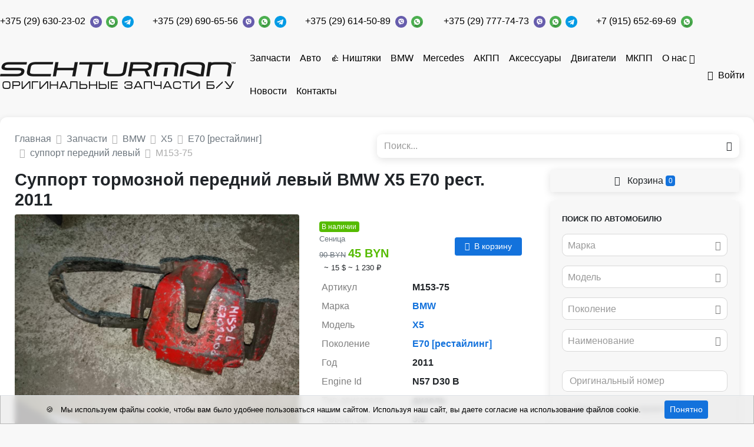

--- FILE ---
content_type: text/html; charset=UTF-8
request_url: https://schturman.by/auto-parts/m153-75
body_size: 14773
content:
<!DOCTYPE html>
<html lang="ru">
<head>
    <meta charset="UTF-8">
    <meta http-equiv="X-UA-Compatible" content="IE=edge">
    <meta name="csrf-param" content="_frontendCSRF">
<meta name="csrf-token" content="fMwfQH29DQ_wvNfphJtB-ozNVa1O6D92wR9U76EDemYall0rTMk1SsLUtY20ywvNyIYU5nmkUTCpJmfZ73UVCQ==">
    <title>суппорт тормозной передний левый BMW X5 E70 рест. 2011 | M153-75</title>
            <meta name="yandex-verification" content="4234d16962149f00" />        <link rel="apple-touch-icon" sizes="57x57" href="/img/icons/favicon/apple-icon-57x57.png">
    <link rel="apple-touch-icon" sizes="60x60" href="/img/icons/favicon/images/apple-icon-60x60.png">
    <link rel="apple-touch-icon" sizes="72x72" href="/img/icons/favicon/apple-icon-72x72.png">
    <link rel="apple-touch-icon" sizes="76x76" href="/img/icons/favicon/apple-icon-76x76.png">
    <link rel="apple-touch-icon" sizes="114x114" href="/img/icons/favicon/apple-icon-114x114.png">
    <link rel="apple-touch-icon" sizes="120x120" href="/img/icons/favicon/apple-icon-120x120.png">
    <link rel="apple-touch-icon" sizes="144x144" href="/img/icons/favicon/apple-icon-144x144.png">
    <link rel="apple-touch-icon" sizes="152x152" href="/img/icons/favicon/apple-icon-152x152.png">
    <link rel="apple-touch-icon" sizes="180x180" href="/img/icons/favicon/apple-icon-180x180.png">
    <link rel="icon" type="image/png" sizes="192x192" href="/img/icons/favicon/android-icon-192x192.png">
    <link rel="icon" type="image/png" sizes="32x32" href="/img/icons/favicon/favicon-32x32.png">
    <link rel="icon" type="image/png" sizes="96x96" href="/img/icons/favicon/favicon-96x96.png">
    <link rel="icon" type="image/png" sizes="16x16" href="/img/icons/favicon/favicon-16x16.png">
    <link rel="manifest" href="/img/icons/favicon/manifest.json">
    <meta name="msapplication-TileColor" content="#ffffff">
    <meta name="msapplication-TileImage" content="/img/icons/favicon/ms-icon-144x144.png">
    <meta name="description" content="суппорт передний левый BMW X5 E70 рест. 6776787, 2011, 3.0 л., дизель, внедорожник 5 дв., АКПП - фотографии, цена.">
<meta property="og:title" content="Суппорт тормозной передний левый BMW X5 E70 рест. 2011 | M153-75">
<meta property="og:site_name" content="Schturman.by">
<meta property="og:url" content="http://schturman.by/auto-parts/m153-75">
<meta property="og:type" content="website">
<meta property="og:locale" content="ru">
<meta property="og:description" content=" 90 BYN 3.0 л., N57 D30 B, дизель, АКПП темно-синий, внедорожник 5 дв. Хорошее состояние, честная гарантия, возможна доставка почтой до дома.">
<meta property="og:image" itemprop="image" content="/https://api.filesmonster.ru/gallery/version/88/car-part/307242/736174/small.jpg">
<meta property="og:video" content="">
<link href="/assets/css-compress/1e1cbaafeb137d0627db9489b954197b.css?v=1767101538" rel="stylesheet">
<script>window.s2options_7ebc6538={"themeCss":".select2-container--default","sizeCss":"","doReset":true,"doToggle":false,"doOrder":false};
window.select2_5d41bbc9={"allowClear":true,"minimumInputLength":0,"ajax":{"url":"\/catalog\/mark-list?isset=1","dataType":"json","cache":true,"data":function(params){return{q:params.term,page:params.page};},"processResults":function(data,params){params.page=params.page||1;return{results:data.items,pagination:{more:(params.page*40)<data.total_count}};}},"theme":"default","width":"auto","placeholder":"Марка","language":"ru"};
window.select2_dfdfb37a={"allowClear":true,"minimumInputLength":0,"searchInputPlaceholder":"Поиск...","escapeMarkup":function(markup){return markup;},"ajax":{"url":"\/catalog\/model-list?isset=1","dataType":"json","cache":true,"data":function(params){return{mark:$('#mark').val(),q:params.term,page:params.page};},"processResults":function(data,params){params.page=params.page||1;return{results:data.items,pagination:{more:(params.page*40)<data.total_count}};}},"theme":"default","width":"auto","placeholder":"Модель","language":"ru"};
window.select2_cd1644db={"allowClear":true,"minimumInputLength":0,"searchInputPlaceholder":"Поиск...","escapeMarkup":function(markup){return markup;},"ajax":{"url":"\/catalog\/generation-list?isset=1","dataType":"json","cache":true,"data":function(params){return{mark:$('#mark').val(),model:$('#model').val(),q:params.term,page:params.page};},"processResults":function(data,params){params.page=params.page||1;return{results:data.items,pagination:{more:(params.page*40)<data.total_count}};}},"theme":"default","width":"auto","placeholder":"Поколение","language":"ru"};
window.select2_de3a83e6={"allowClear":true,"minimumInputLength":0,"ajax":{"url":"\/catalog\/names-list","dataType":"json","data":function(params){return{q:params.term};}},"theme":"default","width":"auto","placeholder":"Наименование","language":"ru"};
window.select2_ae8917d0={"allowClear":true,"theme":"default","width":"auto","placeholder":"Год, с","language":"ru"};
window.select2_5a8e63af={"allowClear":true,"theme":"default","width":"auto","placeholder":"Год, по","language":"ru"};
window.select2_0e95d2b0={"allowClear":true,"theme":"default","width":"auto","placeholder":"Двигатель","language":"ru"};
window.select2_ae9de747={"allowClear":true,"theme":"default","width":"auto","placeholder":"КПП","language":"ru"};
window.select2_12dba4cf={"allowClear":true,"theme":"default","width":"auto","placeholder":"Кузов","language":"ru"};</script></head>
<body class="pt-2">
<div id="sticky_697117605c2ec" class="zindex5"><div class="sidebar__inner"><header class="header-top">
    <div class="container d-flex align-items-center justify-content-between py-1">
                                                    <div class="d-flex justify-content-end">
                                            <div class="mr-3">
                            <div class="d-flex flex-wrap align-items-center justify-content-center">
                                                                <div class="text-nowrap">
                                                                        <a class="mr-1 topPhone text-dark text-nowrap" href="tel:+375296302302">+375 (29) 630-23-02</a>                                </div>
                                <div class='text-nowrap'>
                                    <a href="viber://chat?number=375296302302"><img src="/img/icons/viber.png" alt="" style="height:20px; margin-right:3px;"></a>                                    <a href="https://wa.me/375296302302"><img src="/img/icons/whatsapp.png" alt="" style="height:20px; margin-right:3px;"></a>                                    <a href="https://t.me/+375296302302"><img src="/img/icons/telegram.png" alt="" style="height:20px"></a>                                </div>
                            </div>
                        </div>
                                            <div class="mr-3">
                            <div class="d-flex flex-wrap align-items-center justify-content-center">
                                                                <div class="text-nowrap">
                                                                        <a class="mr-1 topPhone text-dark text-nowrap" href="tel:+375296906556">+375 (29) 690-65-56</a>                                </div>
                                <div class='text-nowrap'>
                                    <a href="viber://chat?number=375296906556"><img src="/img/icons/viber.png" alt="" style="height:20px; margin-right:3px;"></a>                                    <a href="https://wa.me/375296906556"><img src="/img/icons/whatsapp.png" alt="" style="height:20px; margin-right:3px;"></a>                                    <a href="https://t.me/+375296906556"><img src="/img/icons/telegram.png" alt="" style="height:20px"></a>                                </div>
                            </div>
                        </div>
                                            <div class="mr-3">
                            <div class="d-flex flex-wrap align-items-center justify-content-center">
                                                                <div class="text-nowrap">
                                                                        <a class="mr-1 topPhone text-dark text-nowrap" href="tel:+375296145089">+375 (29) 614-50-89</a>                                </div>
                                <div class='text-nowrap'>
                                    <a href="viber://chat?number=375296145089"><img src="/img/icons/viber.png" alt="" style="height:20px; margin-right:3px;"></a>                                    <a href="https://wa.me/375296145089"><img src="/img/icons/whatsapp.png" alt="" style="height:20px; margin-right:3px;"></a>                                                                    </div>
                            </div>
                        </div>
                                            <div class="mr-3">
                            <div class="d-flex flex-wrap align-items-center justify-content-center">
                                                                <div class="text-nowrap">
                                                                        <a class="mr-1 topPhone text-dark text-nowrap" href="tel:+375297777473">+375 (29) 777-74-73</a>                                </div>
                                <div class='text-nowrap'>
                                    <a href="viber://chat?number=375297777473"><img src="/img/icons/viber.png" alt="" style="height:20px; margin-right:3px;"></a>                                    <a href="https://wa.me/375297777473"><img src="/img/icons/whatsapp.png" alt="" style="height:20px; margin-right:3px;"></a>                                    <a href="https://t.me/+375297777473"><img src="/img/icons/telegram.png" alt="" style="height:20px"></a>                                </div>
                            </div>
                        </div>
                                            <div class="mr-3">
                            <div class="d-flex flex-wrap align-items-center justify-content-center">
                                                                <div class="text-nowrap">
                                                                        <a class="mr-1 topPhone text-dark text-nowrap" href="tel:+79156526969">+7 (915) 652-69-69</a>                                </div>
                                <div class='text-nowrap'>
                                                                        <a href="https://wa.me/79156526969"><img src="/img/icons/whatsapp.png" alt="" style="height:20px; margin-right:3px;"></a>                                                                    </div>
                            </div>
                        </div>
                                    </div>
                        </div>
</header>
</div></div><nav class="navbar navbar-expand-lg navbar-light bg-white p-0 mb-2 mt-2">
    <div class="container d-flex align-items-center justify-content-between">
                    <a class="navbar-brand align-self-center mr-2" href="/"><img src="/uploads/company/logotype-small-5f8b26beb4e15.png" srcset="/uploads/company/logotype-small-5f8b26beb4e15.png, /uploads/company/logotype-5f8b26beb4e15.png 2x" alt="" style="max-height:100px"></a>                <ul id="w3" class="navbar-nav mr-auto nav" style="margin-bottom: -1px"><li class="nav-item"><a class="nav-link" href="/auto-parts">Запчасти</a></li>
<li class="nav-item"><a class="nav-link" href="/cars">Авто</a></li>
<li class="nav-item"><a class="nav-link" href="/auto-parts/tag_ништяк">👍 Ништяки</a></li>
<li class="nav-item"><a class="nav-link" href="/auto-parts/mark_bmw">BMW</a></li>
<li class="nav-item"><a class="nav-link" href="/auto-parts/mark_mercedes-benz">Mercedes</a></li>
<li class="nav-item"><a class="nav-link" href="/auto-parts/name_kpp-avtomaticeskaa-akpp">АКПП</a></li>
<li class="nav-item"><a class="nav-link" href="/auto-parts/name_aksessuary">Аксессуары</a></li>
<li class="nav-item"><a class="nav-link" href="/auto-parts/name_dvigatel">Двигатели</a></li>
<li class="nav-item"><a class="nav-link" href="/auto-parts/name_kpp-mehaniceskaa-mkpp">МКПП</a></li>
<li class="dropdown nav-item"><a class="dropdown-toggle nav-link" href="/about" data-toggle="dropdown">О нас</a><div id="w4" class="dropdown-menu"><a class="dropdown-item" href="/about/delivery">Доставка</a>
<a class="dropdown-item" href="/about/guarantee">Гарантия</a></div></li>
<li class="nav-item"><a class="nav-link" href="/news">Новости</a></li>
<li class="nav-item"><a class="nav-link" href="/contact">Контакты</a></li></ul>                                    <a class="nav-link text-dark text-nowrap" href="/login"><i class="mr-1 ion-log-in"></i>Войти</a>                        </div>
</nav>
<div class="container">
    <div class="d-flex justify-content-between align-items-center mb-2">
        <div class="w-50 pr-2">
                                                    <nav aria-label="breadcrumb"><ol id="w5" class="breadcrumb mb-0 p-0 breadcrumb" itemscope="" itemtype="https://schema.org/BreadcrumbList"><li itemprop="itemListElement" itemscope itemtype="http://schema.org/ListItem" class="breadcrumb-item"><a href="/" itemprop="item"><span itemprop="name">Главная</span></a><meta itemprop='position' content='1' /></li>
<li itemprop="itemListElement" itemscope itemtype="http://schema.org/ListItem" class="breadcrumb-item"><a href="/auto-parts" itemprop="item"><span itemprop="name">Запчасти</span></a><meta itemprop='position' content='2' /></li>
<li itemprop="itemListElement" itemscope itemtype="http://schema.org/ListItem" class="breadcrumb-item"><a href="/auto-parts/mark_bmw" itemprop="item"><span itemprop="name">BMW</span></a><meta itemprop='position' content='3' /></li>
<li itemprop="itemListElement" itemscope itemtype="http://schema.org/ListItem" class="breadcrumb-item"><a href="/auto-parts/mark_bmw/model_x5" itemprop="item"><span itemprop="name">X5</span></a><meta itemprop='position' content='4' /></li>
<li itemprop="itemListElement" itemscope itemtype="http://schema.org/ListItem" class="breadcrumb-item"><a href="/auto-parts/mark_bmw/model_x5/generation_e70-restajling" itemprop="item"><span itemprop="name">E70 [рестайлинг]</span></a><meta itemprop='position' content='5' /></li>
<li itemprop="itemListElement" itemscope itemtype="http://schema.org/ListItem" class="breadcrumb-item"><a href="/auto-parts/mark_bmw/model_x5/generation_e70-restajling/name_support-perednij-levyj" itemprop="item"><span itemprop="name">суппорт передний левый</span></a><meta itemprop='position' content='6' /></li>
<li class=" breadcrumb-item active">M153-75</li>
</ol></nav>        </div>
                    <div class="w-50">
                        <form id="w2" class="form-vertical kv-form-bs4" action="/auto-parts" method="get" role="form">        <div class="form-group mb-0 shadow-sm highlight-addon field-q" style="border-radius: 9px;">


<div class="input-group"><input type="text" id="q" class="form-control" name="q" style="height:40px; border:none;" placeholder="Поиск..."><div class="input-group-append"><span class="input-group-text"><button type="submit" class="btn btn-light"><i class="ion-android-search"></i></button></span></div></div>

<div class="invalid-feedback"></div>

</div>        </form>                    </div>
            </div>
            <div class='d-flex' style='position: relative;'>
        <div class='w-70'>
                        <main class="parts-view">
    <h1 class="mb-0">Суппорт тормозной передний левый BMW X5 E70 рест. 2011</h1>
    
<div class="d-flex mt-1">
    <div class="w-60 pr-3">
                    <div class="fancy-gallery-images d-flex flex-wrap">
                                    <div class="fancy-gallery-item">
                        <a class="fancy-gallery" href="https://api.filesmonster.ru/gallery/version/88/car-part/307242/736174/base.jpg" data-fancybox="group-1" data-type="image"><img class="rounded" src="https://api.filesmonster.ru/gallery/version/88/car-part/307242/736174/base.jpg" alt="суппорт передний левый BMW X5 E70 [рестайлинг] 2011, 3.0 л., N57 D30 B, дизель, АКПП, темно-синий, внедорожник 5 дв., 6776787 - фото №1"></a>                    </div>
                                    <div class="fancy-gallery-item">
                        <a class="fancy-gallery" href="https://api.filesmonster.ru/gallery/version/88/car-part/307242/736175/base.jpg" data-fancybox="group-1" data-type="image"><img class="rounded" src="https://api.filesmonster.ru/gallery/version/88/car-part/307242/736175/preview.jpg" alt="суппорт передний левый BMW X5 E70 [рестайлинг] 2011, 3.0 л., N57 D30 B, дизель, АКПП, темно-синий, внедорожник 5 дв., 6776787 - фото №2"></a>                    </div>
                                    <div class="fancy-gallery-item">
                        <a class="fancy-gallery" href="https://api.filesmonster.ru/gallery/version/88/car-part/307242/736176/base.jpg" data-fancybox="group-1" data-type="image"><img class="rounded" src="https://api.filesmonster.ru/gallery/version/88/car-part/307242/736176/preview.jpg" alt="суппорт передний левый BMW X5 E70 [рестайлинг] 2011, 3.0 л., N57 D30 B, дизель, АКПП, темно-синий, внедорожник 5 дв., 6776787 - фото №3"></a>                    </div>
                                    <div class="fancy-gallery-item">
                        <a class="fancy-gallery" href="https://api.filesmonster.ru/gallery/version/88/car-part/307242/736177/base.jpg" data-fancybox="group-1" data-type="image"><img class="rounded" src="https://api.filesmonster.ru/gallery/version/88/car-part/307242/736177/preview.jpg" alt="суппорт передний левый BMW X5 E70 [рестайлинг] 2011, 3.0 л., N57 D30 B, дизель, АКПП, темно-синий, внедорожник 5 дв., 6776787 - фото №4"></a>                    </div>
                            </div>
                                    </div>
    <div class="w-40">
        <div class="d-flex justify-content-between my-1">
            <div class="w-50 mr-1">
                                    <span class="badge badge-success">В наличии</span>                                                    <div class="text-muted small">Сеница</div>
                                                                            <div class="price-main">
                            <s class="text-muted small">90 BYN</s>
                            <span
                                    class="font-weight-bold text-success lead">45 BYN</span>
                        </div>
                                                                <div class="price-dop small ml-1">
                            
                                                            <span>~
                                15 $                                  </span>
                                                            <span>~
                                1 230 ₽                                  </span>
                                                    </div>
                                                </div>
            <div class="w-50 ml-1 d-flex flex-wrap align-items-center justify-content-end">
                                                            <button type="button" class="btn btn-sm btn-primary px-2" data-type="cart" data-product-type="car_part" data-id="19131"><i class="mr-1 ion-ios-cart"></i>В корзину</button>                                                </div>
        </div>
        <table id="w0" class="table table-borderless table-sm table-detail-view mb-0"><tr><th>Артикул</th><td>M153-75</td></tr>
<tr><th>Марка</th><td><a href="/auto-parts/mark_bmw" target="_blank">BMW</a></td></tr>
<tr><th>Модель</th><td><a href="/auto-parts/mark_bmw/model_x5" target="_blank">X5</a></td></tr>
<tr><th>Поколение</th><td><a href="/auto-parts/mark_bmw/model_x5/generation_e70-restajling" target="_blank">E70 [рестайлинг]</a></td></tr>
<tr><th>Год</th><td>2011</td></tr>
<tr><th>Engine Id</th><td>N57 D30 B</td></tr>
<tr><th>Тип двигателя</th><td>дизель</td></tr>
<tr><th>Объем, см³</th><td>3.0</td></tr>
<tr><th>Тип кузова</th><td>внедорожник 5 дв.</td></tr>
<tr><th>КПП</th><td>АКПП</td></tr>
<tr><th>Цвет</th><td>темно-синий</td></tr>
<tr><th>Страна</th><td>Англия</td></tr>
<tr><th>Номер запчасти</th><td><a class="font-weight-bold " href="/auto-parts/number_6776787" title="Посмотреть все запчасти с номером 6776787">6776787</a></td></tr></table>                    <div class="note mt-2">
                <div class="font-weight-bold">Примечание</div>
                <div class="text-muted">
                    Хорошее состояние, честная гарантия, возможна доставка почтой до дома.                </div>
            </div>
                            <div class="note mb-1">
                <p><br>
</p><p>📦  Все товары в наличии на складе в Минске<br>
</p><p>🚀  Быстрая <a href="https://4avto.by/delivery">доставка</a> по СНГ
</p><p><span class="emoji">📃</span><a href="https://4avto.by/guarantee">Гарантия</a> на все запчасти<br>
</p><p><br>
</p>            </div>
                <div class='mt-3 mb-1'>
            <div class='font-weight-bold mb-1'>Поделиться запчастью</div>
            <script src='https://yastatic.net/share2/share.js'></script>
            <div class='d-flex'>
        <span class='ya-share2' data-curtain data-shape='round'
              data-services='telegram,viber,whatsapp'></span>
                                    <a class="rounded-circle bg-dark text-center text-white" href="https://carrobiz.com/catalog/part/index?article=M153-75" target="_blank" style="height: 24px; width: 24px; margin-left: 5px; line-height: 22px"><img src="/img/icons/favicon-32x32.png" alt="" style="height:16px"></a>                            </div>
        </div>
        <div class='font-weight-bold mb-1 mt-3'>
                            Склад: <span class="text-primary">Сеница</span>                    </div>
                                                                <ul class="list-unstyled mx-1 mb-0">
                            <li class="d-flex align-items-center flex-wrap">
                                                            <a class="lead font-weight-bold text-dark mr-1" href="tel:+375296302302">+375 (29) 630-23-02</a>                    <a href="viber://chat?number=375296302302"><img src="/img/icons/viber.png?v2" alt="" style="height:24px; margin-right:3px"></a>                    <a href="https://wa.me/375296302302"><img src="/img/icons/whatsapp.png?v2" alt="" style="height:24px; margin-right:3px"></a>                    <a href="https://t.me/+375296302302"><img src="/img/icons/telegram.png" alt="" style="height:24px"></a>                </li>
                            <li class="d-flex align-items-center flex-wrap">
                                                            <a class="lead font-weight-bold text-dark mr-1" href="tel:+375296906556">+375 (29) 690-65-56</a>                    <a href="viber://chat?number=375296906556"><img src="/img/icons/viber.png?v2" alt="" style="height:24px; margin-right:3px"></a>                    <a href="https://wa.me/375296906556"><img src="/img/icons/whatsapp.png?v2" alt="" style="height:24px; margin-right:3px"></a>                    <a href="https://t.me/+375296906556"><img src="/img/icons/telegram.png" alt="" style="height:24px"></a>                </li>
                            <li class="d-flex align-items-center flex-wrap">
                                                            <a class="lead font-weight-bold text-dark mr-1" href="tel:+375296145089">+375 (29) 614-50-89</a>                    <a href="viber://chat?number=375296145089"><img src="/img/icons/viber.png?v2" alt="" style="height:24px; margin-right:3px"></a>                    <a href="https://wa.me/375296145089"><img src="/img/icons/whatsapp.png?v2" alt="" style="height:24px; margin-right:3px"></a>                                    </li>
                            <li class="d-flex align-items-center flex-wrap">
                                                            <a class="lead font-weight-bold text-dark mr-1" href="tel:+375297777473">+375 (29) 777-74-73</a>                    <a href="viber://chat?number=375297777473"><img src="/img/icons/viber.png?v2" alt="" style="height:24px; margin-right:3px"></a>                    <a href="https://wa.me/375297777473"><img src="/img/icons/whatsapp.png?v2" alt="" style="height:24px; margin-right:3px"></a>                    <a href="https://t.me/+375297777473"><img src="/img/icons/telegram.png" alt="" style="height:24px"></a>                </li>
                            <li class="d-flex align-items-center flex-wrap">
                                                            <a class="lead font-weight-bold text-dark mr-1" href="tel:+79156526969">+7 (915) 652-69-69</a>                                        <a href="https://wa.me/79156526969"><img src="/img/icons/whatsapp.png?v2" alt="" style="height:24px; margin-right:3px"></a>                                    </li>
                    </ul>
    </div>
</div>
<script src="//yastatic.net/es5-shims/0.0.2/es5-shims.min.js"></script>
<script src="//yastatic.net/share2/share.js"></script>

        <div id="car-parts-by-model">
        <div class="card bg-light py-4 mt-4">
            <div class="card-body text-center text-muted">
                                <em>Другие запчасти BMW X5 E70</em>            </div>
        </div>
    </div>
</main>

    
        </div>
                <div class="w-30 pl-4">
                            <div style="position: sticky; position: -webkit-sticky; top: 65px; z-index: 2">
                    <a class="btn btn-block btn-light mb-2 shadow-sm" href="/cart"><i class="mr-1 ion-ios-cart"></i> Корзина <span id="badge-cart-count" class="badge badge-primary">0</span></a>                </div>
                                        
<div class="car-part-search mb-3" style="position: relative">

    <form id="parts-form" class="form-vertical kv-form-bs4" action="/auto-parts" method="get">                    <div class="d-none">
            <div class="form-group highlight-addon field-q">


<input type="hidden" id="q" class="form-control" name="q">

<div class="invalid-feedback"></div>

</div>        </div>
        <div class="card bg-light shadow-sm">
        <div class="card-body pb-0">
            <div class="card-text">
                <div class="font-weight-bold mb-2 small text-uppercase">Поиск по автомобилю</div>
                                                                                <div class="">
                                        <div class="form-group highlight-addon field-mark">


<div class="kv-plugin-loading loading-mark">&nbsp;</div><select id="mark" class="form-control" name="mark" data-s2-options="s2options_7ebc6538" data-krajee-select2="select2_5d41bbc9" style="width: 1px; height: 1px; visibility: hidden;">
<option value="">Марка</option>
<option value="0"></option>
</select>

<div class="invalid-feedback"></div>

</div>                </div>
                <div class="form-group highlight-addon field-model">


<div class="kv-plugin-loading loading-model">&nbsp;</div><select id="model" class="form-control" name="model" data-s2-options="s2options_7ebc6538" data-krajee-select2="select2_dfdfb37a" style="width: 1px; height: 1px; visibility: hidden;">
<option value="">Модель</option>
</select>

<div class="invalid-feedback"></div>

</div>                <div class="form-group highlight-addon field-generation">


<div class="kv-plugin-loading loading-generation">&nbsp;</div><select id="generation" class="form-control" name="generation" data-s2-options="s2options_7ebc6538" data-krajee-select2="select2_cd1644db" style="width: 1px; height: 1px; visibility: hidden;">
<option value="">Поколение</option>
</select>

<div class="invalid-feedback"></div>

</div>                <div class="mb-3">
                                        <div class="form-group highlight-addon field-name">


<div class="kv-plugin-loading loading-name">&nbsp;</div><select id="name" class="form-control" name="name" data-s2-options="s2options_7ebc6538" data-krajee-select2="select2_de3a83e6" style="width: 1px; height: 1px; visibility: hidden;">
<option value="">Наименование</option>
</select>

<div class="invalid-feedback"></div>

</div>                </div>
                <div class="form-group highlight-addon field-number">


<input type="text" id="number" class="form-control" name="number" placeholder="Оригинальный номер">

<div class="invalid-feedback"></div>

</div>                <div class="mb-3">
                    <a style='position: relative; cursor:pointer' class='link-dark small' type='button' data-toggle='collapse'
                       data-target='#collapseCarPartSearchMore'
                       aria-expanded='false' aria-controls='collapseCarPartSearchMore'>
                        <i class="mr-1 ion-ios-settings-strong"></i> Дополнительные параметры                                            </a>
                    <div class="collapse " id="collapseCarPartSearchMore">
                        <hr>
                                                    <div class="d-flex">
                                <div class="w-50 pr-1">
                                    <div class="form-group highlight-addon field-year_from">


<div class="kv-plugin-loading loading-year_from">&nbsp;</div><select id="year_from" class="form-control" name="year_from" data-s2-options="s2options_7ebc6538" data-krajee-select2="select2_ae8917d0" style="width: 1px; height: 1px; visibility: hidden;">
<option value="">Год, с</option>
<option value="2026">2026</option>
<option value="2025">2025</option>
<option value="2024">2024</option>
<option value="2023">2023</option>
<option value="2022">2022</option>
<option value="2021">2021</option>
<option value="2020">2020</option>
<option value="2019">2019</option>
<option value="2018">2018</option>
<option value="2017">2017</option>
<option value="2016">2016</option>
<option value="2015">2015</option>
<option value="2014">2014</option>
<option value="2013">2013</option>
<option value="2012">2012</option>
<option value="2011">2011</option>
<option value="2010">2010</option>
<option value="2009">2009</option>
<option value="2008">2008</option>
<option value="2007">2007</option>
<option value="2006">2006</option>
<option value="2005">2005</option>
<option value="2004">2004</option>
<option value="2003">2003</option>
<option value="2002">2002</option>
<option value="2001">2001</option>
<option value="2000">2000</option>
<option value="1999">1999</option>
<option value="1998">1998</option>
<option value="1997">1997</option>
<option value="1996">1996</option>
<option value="1995">1995</option>
<option value="1994">1994</option>
<option value="1993">1993</option>
<option value="1992">1992</option>
<option value="1991">1991</option>
<option value="1990">1990</option>
<option value="1989">1989</option>
<option value="1988">1988</option>
<option value="1987">1987</option>
<option value="1986">1986</option>
<option value="1985">1985</option>
<option value="1984">1984</option>
<option value="1983">1983</option>
<option value="1982">1982</option>
<option value="1981">1981</option>
<option value="1980">1980</option>
</select>

<div class="invalid-feedback"></div>

</div>                                </div>
                                <div class="w-50">
                                    <div class="form-group highlight-addon field-year_to">


<div class="kv-plugin-loading loading-year_to">&nbsp;</div><select id="year_to" class="form-control" name="year_to" data-s2-options="s2options_7ebc6538" data-krajee-select2="select2_5a8e63af" style="width: 1px; height: 1px; visibility: hidden;">
<option value="">Год, по</option>
<option value="2026">2026</option>
<option value="2025">2025</option>
<option value="2024">2024</option>
<option value="2023">2023</option>
<option value="2022">2022</option>
<option value="2021">2021</option>
<option value="2020">2020</option>
<option value="2019">2019</option>
<option value="2018">2018</option>
<option value="2017">2017</option>
<option value="2016">2016</option>
<option value="2015">2015</option>
<option value="2014">2014</option>
<option value="2013">2013</option>
<option value="2012">2012</option>
<option value="2011">2011</option>
<option value="2010">2010</option>
<option value="2009">2009</option>
<option value="2008">2008</option>
<option value="2007">2007</option>
<option value="2006">2006</option>
<option value="2005">2005</option>
<option value="2004">2004</option>
<option value="2003">2003</option>
<option value="2002">2002</option>
<option value="2001">2001</option>
<option value="2000">2000</option>
<option value="1999">1999</option>
<option value="1998">1998</option>
<option value="1997">1997</option>
<option value="1996">1996</option>
<option value="1995">1995</option>
<option value="1994">1994</option>
<option value="1993">1993</option>
<option value="1992">1992</option>
<option value="1991">1991</option>
<option value="1990">1990</option>
<option value="1989">1989</option>
<option value="1988">1988</option>
<option value="1987">1987</option>
<option value="1986">1986</option>
<option value="1985">1985</option>
<option value="1984">1984</option>
<option value="1983">1983</option>
<option value="1982">1982</option>
<option value="1981">1981</option>
<option value="1980">1980</option>
</select>

<div class="invalid-feedback"></div>

</div>                                </div>
                            </div>
                                                <div class="d-flex">
                                                            <div class="w-50 pr-1">
                                    <div class="form-group highlight-addon field-capacity">


<input type="number" id="capacity" class="form-control" name="capacity" step="0.1" placeholder="Объем, см³">

<div class="invalid-feedback"></div>

</div>                                </div>
                                                                                        <div class="w-50">
                                    <div class="form-group highlight-addon field-fueltype">


<div class="kv-plugin-loading loading-fueltype">&nbsp;</div><select id="fueltype" class="form-control" name="fuelType" data-s2-options="s2options_7ebc6538" data-krajee-select2="select2_0e95d2b0" style="width: 1px; height: 1px; visibility: hidden;">
<option value="">Двигатель</option>
<option value="1">бензин</option>
<option value="2">дизель</option>
<option value="3">гибрид</option>
<option value="4">газ</option>
<option value="5">электро</option>
<option value="6">бензин, газ</option>
<option value="7">дизель, гибрид</option>
<option value="8">бензин, электро</option>
</select>

<div class="invalid-feedback"></div>

</div>                                </div>
                                                    </div>
                        <div class="d-flex">
                                                            <div class="w-50 pr-1">
                                    <div class="form-group highlight-addon field-transmission">


<div class="kv-plugin-loading loading-transmission">&nbsp;</div><select id="transmission" class="form-control" name="transmission" data-s2-options="s2options_7ebc6538" data-krajee-select2="select2_ae9de747" style="width: 1px; height: 1px; visibility: hidden;">
<option value="">КПП</option>
<option value="1">МКПП</option>
<option value="2">АКПП</option>
<option value="3">робот</option>
<option value="4">вариатор</option>
<option value="5">4МКПП</option>
<option value="6">5МКПП</option>
<option value="8">6МКПП</option>
</select>

<div class="invalid-feedback"></div>

</div>                                </div>
                                                                                        <div class="w-50">
                                    <div class="form-group highlight-addon field-bodytype">


<div class="kv-plugin-loading loading-bodytype">&nbsp;</div><select id="bodytype" class="form-control" name="bodyType" data-s2-options="s2options_7ebc6538" data-krajee-select2="select2_12dba4cf" style="width: 1px; height: 1px; visibility: hidden;">
<option value="">Кузов</option>
<option value="1">седан</option>
<option value="2">хетчбэк 5 дв.</option>
<option value="18">хетчбэк 3 дв.</option>
<option value="3">универсал</option>
<option value="5">купе</option>
<option value="8">внедорожник 5 дв.</option>
<option value="19">внедорожник 3 дв.</option>
<option value="7">минивэн</option>
<option value="9">кабриолет</option>
<option value="4">микроавтобус</option>
<option value="16">фургон</option>
<option value="10">пикап</option>
<option value="13">лифтбэк</option>
<option value="6">фастбэк</option>
<option value="15">лимузин</option>
<option value="11">родстер</option>
<option value="14">хардтоп</option>
<option value="12">тарга</option>
<option value="17">грузовик</option>
</select>

<div class="invalid-feedback"></div>

</div>                                </div>
                                                    </div>
                        <div class="form-group highlight-addon field-article">


<input type="text" id="article" class="form-control" name="article" placeholder="Артикул">

<div class="invalid-feedback"></div>

</div>                    </div>
                </div>
            </div>
            <!--<div style="position: sticky; position: -webkit-sticky; bottom: 10px; z-index: 2">-->
            <div class="form-group text-center mb-0 mt-3 bg-light py-1"
                 style="">
                <button type="submit" id="parts-button" class="btn btn-block btn-primary">Поиск</button>                <a class="btn btn-block btn-light" href="/">Сбросить</a>            </div>
            <!--</div>-->

        </div>
    </div>

    </form>
</div>


<style>
    .input-group-prepend .input-group-text {
        background: transparent;
        padding: 0 10px;
        border-right: none;
    }
</style>
                                            <div
            class="lead font-weight-bold"><i class="mr-1 ion-checkmark"></i>        Также в наличии    </div>
    <p class="my-1 text-muted small"><strong>BMW X5 E70 [рестайлинг]</strong> 2010 - 2013 в разделе <strong>«тормозная система</strong>»</p>    <ul id="w1" class="pl-2 mb-0"><li data-key="0"><a class="text-blue" href="/auto-parts/mark_bmw/model_x5/generation_e70-restajling/name_vakuumnyj-usilitel-tormozov">вакуумный усилитель тормозов</a></li>
<li data-key="1"><a class="text-blue" href="/auto-parts/mark_bmw/model_x5/generation_e70/name_vakuumnyj-usilitel-tormozov">вакуумный усилитель тормозов</a></li>
<li data-key="2"><a class="text-blue" href="/auto-parts/mark_bmw/model_x5/generation_e70/name_datcik-abs">датчик ABS</a></li>
<li data-key="3"><a class="text-blue" href="/auto-parts/mark_bmw/model_x5/generation_e70-restajling/name_datcik-abs">датчик ABS</a></li>
<li data-key="4"><a class="text-blue" href="/auto-parts/mark_bmw/model_x5/generation_e70-restajling/name_kolodki-stoanocnogo-tormoza">колодки стояночного тормоза</a></li>
<li data-key="5"><a class="text-blue" href="/auto-parts/mark_bmw/model_x5/generation_e70/name_support-zadnij-levyj">суппорт задний левый</a></li>
<li data-key="6"><a class="text-blue" href="/auto-parts/mark_bmw/model_x5/generation_e70-restajling/name_support-zadnij-levyj">суппорт задний левый</a></li>
<li data-key="7"><a class="text-blue" href="/auto-parts/mark_bmw/model_x5/generation_e70/name_support-zadnij-pravyj">суппорт задний правый</a></li>
<li data-key="8"><a class="text-blue" href="/auto-parts/mark_bmw/model_x5/generation_e70-restajling/name_support-zadnij-pravyj">суппорт задний правый</a></li>
<li data-key="9"><a class="text-blue" href="/auto-parts/mark_bmw/model_x5/generation_e70/name_support-perednij-levyj">суппорт передний левый</a></li>
<li data-key="10"><a class="text-blue" href="/auto-parts/mark_bmw/model_x5/generation_e70-restajling/name_support-perednij-levyj">суппорт передний левый</a></li>
<li data-key="11"><a class="text-blue" href="/auto-parts/mark_bmw/model_x5/generation_e70/name_support-perednij-pravyj">суппорт передний правый</a></li>
<li data-key="12"><a class="text-blue" href="/auto-parts/mark_bmw/model_x5/generation_e70-restajling/name_support-perednij-pravyj">суппорт передний правый</a></li>
<li data-key="13"><a class="text-blue" href="/auto-parts/mark_bmw/model_x5/generation_e70/name_tormoznye-kolodki">тормозные колодки</a></li>
<li data-key="14"><a class="text-blue" href="/auto-parts/mark_bmw/model_x5/generation_e70-restajling/name_tormoznye-kolodki">тормозные колодки</a></li>
<li data-key="15"><a class="text-blue" href="/auto-parts/mark_bmw/model_x5/generation_e70/name_elektrorucnik">электроручник</a></li>
<li data-key="16"><a class="text-blue" href="/auto-parts/mark_bmw/model_x5/generation_e70-restajling/name_elektrorucnik">электроручник</a></li>
<li data-key="17"><a class="text-blue" href="/auto-parts/mark_bmw/model_x5/generation_e70-restajling/name_support">суппорт</a></li>
<li data-key="18"><a class="text-blue" href="/auto-parts/mark_bmw/model_x5/generation_e70/name_support">суппорт</a></li>
<li data-key="19"><a class="text-blue" href="/auto-parts/mark_bmw/model_x5/generation_e70-restajling/name_vozduhovod-tormoznoj-pravyj">воздуховод тормозной правый</a></li></ul>                        </div>
    </div>
    <div class="modal fade" id="callModal" tabindex="-1" role="dialog" aria-labelledby="callModelTitle"
         aria-hidden="true">
        <div class="modal-dialog modal-dialog-centered" role="document">
            <div class="modal-content">
                <div class="modal-body">
                    <button type="button" class="close" data-dismiss="modal" aria-label="Close">
                        <span aria-hidden="true">&times;</span>
                    </button>
                    <div class="text-center">
                        <div class="lead mb-0 text-dark font-weight-bold">
                            Schturman.by                        </div>
                                                    <div class="work-time-block mb-2">
                                <div class="text-danger">Работаем завтра с 09:00</div>                            </div>
                                                <ul class="list-unstyled modal-phones-list mt-2">
                                                            <li class="d-flex flex-wrap align-items-center justify-content-center">
                                                                        <div class="text-nowrap">
                                                                                <a class="lead font-weight-bold text-dark mr-1" href="tel:+375296302302">+375 (29) 630-23-02</a>                                    </div>
                                    <div class='text-nowrap'>
                                        <a href="viber://chat?number=375296302302"><img src="/img/icons/viber.png" alt="" style="height:20px; margin-right:3px;"></a>                                        <a href="https://wa.me/375296302302"><img src="/img/icons/whatsapp.png" alt="" style="height:20px; margin-right:3px;"></a>                                        <a href="https://t.me/+375296302302"><img src="/img/icons/telegram.png" alt="" style="height:20px;"></a>                                    </div>
                                </li>
                                                            <li class="d-flex flex-wrap align-items-center justify-content-center">
                                                                        <div class="text-nowrap">
                                                                                <a class="lead font-weight-bold text-dark mr-1" href="tel:+375296906556">+375 (29) 690-65-56</a>                                    </div>
                                    <div class='text-nowrap'>
                                        <a href="viber://chat?number=375296906556"><img src="/img/icons/viber.png" alt="" style="height:20px; margin-right:3px;"></a>                                        <a href="https://wa.me/375296906556"><img src="/img/icons/whatsapp.png" alt="" style="height:20px; margin-right:3px;"></a>                                        <a href="https://t.me/+375296906556"><img src="/img/icons/telegram.png" alt="" style="height:20px;"></a>                                    </div>
                                </li>
                                                            <li class="d-flex flex-wrap align-items-center justify-content-center">
                                                                        <div class="text-nowrap">
                                                                                <a class="lead font-weight-bold text-dark mr-1" href="tel:+375296145089">+375 (29) 614-50-89</a>                                    </div>
                                    <div class='text-nowrap'>
                                        <a href="viber://chat?number=375296145089"><img src="/img/icons/viber.png" alt="" style="height:20px; margin-right:3px;"></a>                                        <a href="https://wa.me/375296145089"><img src="/img/icons/whatsapp.png" alt="" style="height:20px; margin-right:3px;"></a>                                                                            </div>
                                </li>
                                                            <li class="d-flex flex-wrap align-items-center justify-content-center">
                                                                        <div class="text-nowrap">
                                                                                <a class="lead font-weight-bold text-dark mr-1" href="tel:+375297777473">+375 (29) 777-74-73</a>                                    </div>
                                    <div class='text-nowrap'>
                                        <a href="viber://chat?number=375297777473"><img src="/img/icons/viber.png" alt="" style="height:20px; margin-right:3px;"></a>                                        <a href="https://wa.me/375297777473"><img src="/img/icons/whatsapp.png" alt="" style="height:20px; margin-right:3px;"></a>                                        <a href="https://t.me/+375297777473"><img src="/img/icons/telegram.png" alt="" style="height:20px;"></a>                                    </div>
                                </li>
                                                            <li class="d-flex flex-wrap align-items-center justify-content-center">
                                                                        <div class="text-nowrap">
                                                                                <a class="lead font-weight-bold text-dark mr-1" href="tel:+79156526969">+7 (915) 652-69-69</a>                                    </div>
                                    <div class='text-nowrap'>
                                                                                <a href="https://wa.me/79156526969"><img src="/img/icons/whatsapp.png" alt="" style="height:20px; margin-right:3px;"></a>                                                                            </div>
                                </li>
                                                    </ul>
                    </div>
                    <div class="bg-light text-center p-2">
                        <div class="mb-2 lead font-weight-bold">Время работы</div>
                        <table class="table table-borderless table-sm mb-0">
                                                            <tr>
                                    <th class="">
                                        Понедельник                                    </th>
                                    <td>
                                                                                    09:00 - 17:00                                                                            </td>
                                </tr>
                                                            <tr>
                                    <th class="">
                                        Вторник                                    </th>
                                    <td>
                                                                                    09:00 - 17:00                                                                            </td>
                                </tr>
                                                            <tr>
                                    <th class="text-primary">
                                        Среда                                    </th>
                                    <td>
                                                                                    09:00 - 17:00                                                                            </td>
                                </tr>
                                                            <tr>
                                    <th class="">
                                        Четверг                                    </th>
                                    <td>
                                                                                    09:00 - 17:00                                                                            </td>
                                </tr>
                                                            <tr>
                                    <th class="">
                                        Пятница                                    </th>
                                    <td>
                                                                                    09:00 - 17:00                                                                            </td>
                                </tr>
                                                            <tr>
                                    <th class="">
                                        Суббота                                    </th>
                                    <td>
                                                                                    09:00 - 17:00                                                                            </td>
                                </tr>
                                                            <tr>
                                    <th class="">
                                        Воскресение                                    </th>
                                    <td>
                                                                                    09:00 - 17:00                                                                            </td>
                                </tr>
                                                    </table>
                    </div>
                                    </div>
            </div>
        </div>
    </div>
</div>
<footer class="mt-3">
    <div class="footer-top bg-light py-4">
        <div class="container d-flex">
            <div class="w-30 pr-2">
                <a class="" href="/"><img src="/uploads/company/logotype-small-5f8b26beb4e15.png" srcset="/uploads/company/logotype-small-5f8b26beb4e15.png, /uploads/company/logotype-5f8b26beb4e15.png 2x" alt="" style="max-width:100%"></a>                <p class="mt-2">
                                            <p>ЧУП «КреативТехнолоджи», УНП 190686702<span class="redactor-invisible-space"></span><span></span></p><p>Продажа оригинальных б/у запчастей для BMW и Mercedes</p>                                    </p>
                                    <div class="font-weight-bold mb-1">Способ оплаты</div>
                    <ul class="mb-0 list-unstyled">
                        <li class="text-dark"><i class="mr-1 text-success ion-ios-circle-filled"></i> Наличный расчёт</li>                        <li class="text-dark"><i class="mr-1 text-success ion-ios-circle-filled"></i> Банковская карта</li>                        <li class="text-dark"><i class="mr-1 text-success ion-ios-circle-filled"></i> Безналичный расчёт</li>                    </ul>
                                            </div>
            <div class="px-1 w-40">
                <div class="lead font-weight-bold my-2">Контакты</div>
                                    <ul class="list-unstyled">
                                                    <li><i class="mr-1 text-primary ion-location"></i>Беларусь, Минск, Сеница</li>
                                                    <li><i class="mr-1 text-primary ion-location"></i>Беларусь, Минск, Новый двор</li>
                                                    <li><i class="mr-1 text-primary ion-location"></i>Беларусь, Минск, д., Меньковский тракт 2, Озерцо</li>
                                            </ul>
                                                                    <ul class="list-unstyled">
                                                    <li class="d-flex align-items-center flex-wrap">
                                                                                                <a class="lead font-weight-bold text-dark mr-1" href="tel:+375296302302">+375 (29) 630-23-02</a>                                <a href="viber://chat?number=375296302302"><img src="/img/icons/viber.png" alt="" style="height:20px"></a>                                <a href="https://wa.me/375296302302"><img src="/img/icons/whatsapp.png" alt="" style="height:20px"></a>                                <a href="https://t.me/+375296302302"><img src="/img/icons/telegram.png" alt="" style="height:20px;"></a>                            </li>
                                                    <li class="d-flex align-items-center flex-wrap">
                                                                                                <a class="lead font-weight-bold text-dark mr-1" href="tel:+375296906556">+375 (29) 690-65-56</a>                                <a href="viber://chat?number=375296906556"><img src="/img/icons/viber.png" alt="" style="height:20px"></a>                                <a href="https://wa.me/375296906556"><img src="/img/icons/whatsapp.png" alt="" style="height:20px"></a>                                <a href="https://t.me/+375296906556"><img src="/img/icons/telegram.png" alt="" style="height:20px;"></a>                            </li>
                                                    <li class="d-flex align-items-center flex-wrap">
                                                                                                <a class="lead font-weight-bold text-dark mr-1" href="tel:+375296145089">+375 (29) 614-50-89</a>                                <a href="viber://chat?number=375296145089"><img src="/img/icons/viber.png" alt="" style="height:20px"></a>                                <a href="https://wa.me/375296145089"><img src="/img/icons/whatsapp.png" alt="" style="height:20px"></a>                                                            </li>
                                                    <li class="d-flex align-items-center flex-wrap">
                                                                                                <a class="lead font-weight-bold text-dark mr-1" href="tel:+375297777473">+375 (29) 777-74-73</a>                                <a href="viber://chat?number=375297777473"><img src="/img/icons/viber.png" alt="" style="height:20px"></a>                                <a href="https://wa.me/375297777473"><img src="/img/icons/whatsapp.png" alt="" style="height:20px"></a>                                <a href="https://t.me/+375297777473"><img src="/img/icons/telegram.png" alt="" style="height:20px;"></a>                            </li>
                                                    <li class="d-flex align-items-center flex-wrap">
                                                                                                <a class="lead font-weight-bold text-dark mr-1" href="tel:+79156526969">+7 (915) 652-69-69</a>                                                                <a href="https://wa.me/79156526969"><img src="/img/icons/whatsapp.png" alt="" style="height:20px"></a>                                                            </li>
                                            </ul>
                                                    <div class="font-weight-bold mb-1">Социальные сети</div>
                    <div class="mb-2">
                                                                                    <a href="https://vk.com/bmwrazborminsk" rel="nofollow" target="_blank"><img src="/img/icons/vk.png" alt="" style="height:30px"></a>                                                                                                                                                                    <a href="https://www.instagram.com/schturman.bmw/" rel="nofollow" target="_blank"><img src="/img/icons/instagram.png" alt="" style="height:30px"></a>                                                                                                                                                                                </div>
                            </div>
            <div class="w-20 pl-2">
                <div class="lead font-weight-bold my-2">Навигация</div>
                <ul class="list-unstyled">
                                            <li><a class="text-dark" href="/auto-parts"><i class="mr-1 text-primary ion-ios-arrow-right"></i>Запчасти</a></li>
                                            <li><a class="text-dark" href="/cars"><i class="mr-1 text-primary ion-ios-arrow-right"></i>Авто</a></li>
                                            <li><a class="text-dark" href="/auto-parts/tag_ништяк"><i class="mr-1 text-primary ion-ios-arrow-right"></i>👍 Ништяки</a></li>
                                            <li><a class="text-dark" href="/auto-parts/mark_bmw"><i class="mr-1 text-primary ion-ios-arrow-right"></i>BMW</a></li>
                                            <li><a class="text-dark" href="/auto-parts/mark_mercedes-benz"><i class="mr-1 text-primary ion-ios-arrow-right"></i>Mercedes</a></li>
                                            <li><a class="text-dark" href="/auto-parts/name_kpp-avtomaticeskaa-akpp"><i class="mr-1 text-primary ion-ios-arrow-right"></i>АКПП</a></li>
                                            <li><a class="text-dark" href="/auto-parts/name_aksessuary"><i class="mr-1 text-primary ion-ios-arrow-right"></i>Аксессуары</a></li>
                                            <li><a class="text-dark" href="/auto-parts/name_dvigatel"><i class="mr-1 text-primary ion-ios-arrow-right"></i>Двигатели</a></li>
                                            <li><a class="text-dark" href="/auto-parts/name_kpp-mehaniceskaa-mkpp"><i class="mr-1 text-primary ion-ios-arrow-right"></i>МКПП</a></li>
                                            <li><a class="text-dark" href="/about"><i class="mr-1 text-primary ion-ios-arrow-right"></i>О нас</a></li>
                                            <li><a class="text-dark" href="/news"><i class="mr-1 text-primary ion-ios-arrow-right"></i>Новости</a></li>
                                            <li><a class="text-dark" href="/contact"><i class="mr-1 text-primary ion-ios-arrow-right"></i>Контакты</a></li>
                                    </ul>
            </div>
                    </div>
    </div>
    <div class="footer-bottom bg-white py-2">
        <div class="container d-flex justify-content-between align-items-center">
            <div>
                <div class="text-muted small">Работает на системе</div>
                <div class="d-flex align-items-center justify-content-center">
                    <a class="rounded-circle text-center d-inline-block" href="https://carro.by" target="_blank" style="margin-right:3px; width:22px; height:22px; line-height: 1.3em"><img src="/img/icons/favicon-32x32.png" alt="" style="height: 15px;"></a>                    <a href="https://carrobiz.com" target="_blank" style="border-bottom:1px solid #000; text-decoration:none"><span class="text-dark">CARRO.</span><span class="font-weight-bold" style="color:#f03226">БИЗНЕС</span></a>                </div>
            </div>
            <div>
                <div>
                    <a href="/mobile" rel="nofollow"><i class="mr-1 ion-android-phone-portrait"></i>Мобильная версия</a>                </div>
                <div>
                    © COPYRIGHT 2026 г.
                </div>
            </div>
        </div>
    </div>
</footer>
    <!-- Yandex.Metrika counter -->
<script type="text/javascript" >
   (function(m,e,t,r,i,k,a){m[i]=m[i]||function(){(m[i].a=m[i].a||[]).push(arguments)};
   m[i].l=1*new Date();k=e.createElement(t),a=e.getElementsByTagName(t)[0],k.async=1,k.src=r,a.parentNode.insertBefore(k,a)})
   (window, document, "script", "https://mc.yandex.ru/metrika/tag.js", "ym");

   ym(51593045, "init", {
        clickmap:true,
        trackLinks:true,
        accurateTrackBounce:true
   });
</script>
<noscript><div><img src="https://mc.yandex.ru/watch/51593045" style="position:absolute; left:-9999px;" alt="" /></div></noscript>
<!-- /Yandex.Metrika counter -->

<div class='nk-cookie-banner alert alert-dark text-center mb-0 p-1' role='alert'>
    <div class='d-flex justify-content-center align-items-center'>
        <div class='small'>
            &#x1F36A;
            <span class='ml-1'>
              Мы используем файлы cookie, чтобы вам было удобнее пользоваться нашим сайтом. Используя наш сайт, вы даете согласие на использование файлов cookie.            </span>
        </div>
        <div class='ml-1'>
            <button type='button' class='btn btn-primary btn-sm ml-3 text-nowrap'
                    onclick='window.nk_hideCookieBanner()'>
                <span class='d-none d-lg-inline'>Понятно</span>
                <span class='d-lg-none d-inline'>OK</span>
            </button>
        </div>
    </div>
</div>

<style>
    .nk-cookie-banner {
        border-top: 1px solid #dee2e6;
        background: rgba(236, 236, 236, 0.8);
        backdrop-filter: saturate(180%) blur(5px);
        -webkit-backdrop-filter: saturate(180%) blur(5px);
        position: sticky;
        bottom: 0;
        left: 0;
        width: 100%;
        z-index: 999;
        border-radius: 0;
        display: none;
    }

    .input-group-append .input-group-text {
        padding: 0;
        background: none;
        border-radius: 9px;
        border: none
    }

    .input-group-append .input-group-text .btn {
        border-bottom-left-radius: 0;
        border-top-left-radius: 0;
        padding: 0 12px;
        background: none;
        border: none;
    }
</style>


<script src="/assets/js-compress/8c19ede0ccac1882c1c68452d6ab4e06.js?v=1767101537"></script>
<script>jQuery(function ($) {
jQuery('.fancy-gallery').fancybox({"loop":true,"margin":[44,0],"gutter":30,"keyboard":true,"arrows":true,"infobar":true,"toolbar":true,"buttons":["slideShow","fullScreen","thumbs","download","close"],"idleTime":3,"smallBtn":"auto","protect":false,"modal":false,"image":{"preload":"auto"},"animationEffect":"fade","animationDuration":366,"zoomOpacity":"auto","transitionEffect":"fade","transitionDuration":366,"slideClass":"","baseClass":"","parentEl":"body","autoFocus":true,"backFocus":true,"trapFocus":true,"fullScreen":{"autoStart":false},"touch":{"vertical":true,"momentum":true},"hash":null,"slideShow":{"autoStart":false,"speed":4000},"thumbs":{"autoStart":false,"hideOnClose":true},"clickSlide":"close","clickOutside":"close","dblclickContent":false,"dblclickSlide":false,"dblclickOutside":false});
$('#car-parts-by-model').load("/parts/load-view?type=car-parts-by-model&slug=m153-75",function(){$(".lazy-base").lazy();});
var $el=jQuery("#parts-form .kv-hint-special");if($el.length){$el.each(function(){$(this).activeFieldHint()});}kvBs4InitForm();
var $el=jQuery("#w2 .kv-hint-special");if($el.length){$el.each(function(){$(this).activeFieldHint()});}kvBs4InitForm();
jQuery('#w2').yiiActiveForm([],[]);
jQuery&&jQuery.pjax&&(jQuery.pjax.defaults.maxCacheLength=0);
if(jQuery('#mark').data('select2')){jQuery('#mark').select2('destroy');}
jQuery.when(jQuery('#mark').select2(select2_5d41bbc9)).done(initS2Loading('mark','s2options_7ebc6538'));jQuery('#mark').on('select2:select',function(){$('#model').val('').trigger('change');$('#generation').val('').trigger('change');});
if(jQuery('#model').data('select2')){jQuery('#model').select2('destroy');}
jQuery.when(jQuery('#model').select2(select2_dfdfb37a)).done(initS2Loading('model','s2options_7ebc6538'));jQuery('#model').on('select2:select',function(){$('#generation').val('').trigger('change');});
if(jQuery('#generation').data('select2')){jQuery('#generation').select2('destroy');}
jQuery.when(jQuery('#generation').select2(select2_cd1644db)).done(initS2Loading('generation','s2options_7ebc6538'));
if(jQuery('#name').data('select2')){jQuery('#name').select2('destroy');}
jQuery.when(jQuery('#name').select2(select2_de3a83e6)).done(initS2Loading('name','s2options_7ebc6538'));
if(jQuery('#year_from').data('select2')){jQuery('#year_from').select2('destroy');}
jQuery.when(jQuery('#year_from').select2(select2_ae8917d0)).done(initS2Loading('year_from','s2options_7ebc6538'));
if(jQuery('#year_to').data('select2')){jQuery('#year_to').select2('destroy');}
jQuery.when(jQuery('#year_to').select2(select2_5a8e63af)).done(initS2Loading('year_to','s2options_7ebc6538'));
if(jQuery('#fueltype').data('select2')){jQuery('#fueltype').select2('destroy');}
jQuery.when(jQuery('#fueltype').select2(select2_0e95d2b0)).done(initS2Loading('fueltype','s2options_7ebc6538'));
if(jQuery('#transmission').data('select2')){jQuery('#transmission').select2('destroy');}
jQuery.when(jQuery('#transmission').select2(select2_ae9de747)).done(initS2Loading('transmission','s2options_7ebc6538'));
if(jQuery('#bodytype').data('select2')){jQuery('#bodytype').select2('destroy');}
jQuery.when(jQuery('#bodytype').select2(select2_12dba4cf)).done(initS2Loading('bodytype','s2options_7ebc6538'));
jQuery('#parts-form').yiiActiveForm([],[]);
$('#parts-form select, #parts-form input').on('change',function(){var partsButton=$('#parts-button');$.ajax({url:'/auto-parts',data:$('#parts-form').serialize(),beforeSend:function(){partsButton.prop('disabled',true).html('Поиск...');},success:function(data){if(Number.isInteger(data)){if(data>=1000){data=1000+'+';}
partsButton.html('Показать <span class="ml-1 badge badge-light">'+data+'</span>').prop('disabled',false).removeClass().addClass('btn btn-block btn-primary');}else{partsButton.html('Показать').prop('disabled',false).removeClass().addClass('btn btn-block btn-primary');}},error:function(){partsButton.html('Показать...').prop('disabled',true);}});})
$("#parts-form").submit(function(event){event.preventDefault();var action='/auto-parts';var searchParams=new Map();for(var _i=0,_a=$(this).find("input,select").not('[type="submit"]');_i<_a.length;_i++){var input=_a[_i];if(input.name){var val=input.value.trim();if(val===""||+val===0)
input.disabled=true;else{input.disabled=true;searchParams.set(input.name,input.value);}}}
var sortingArr=['mark','model','generation','name'];searchParams=new Map([...searchParams.entries()].sort(function(a,b){return sortingArr.indexOf(a[0])-sortingArr.indexOf(b[0]);}));var dopParams='';console.log(searchParams);searchParams.forEach(function(value,name){switch(name){case'mark':case'name':action+='/'+name+'_'+value;break;case'model':if(searchParams.has('mark'))
action+='/'+name+'_'+value;break;case'generation':if(searchParams.has('mark')&&searchParams.has('model'))
action+='/'+name+'_'+value;break;default:if(!dopParams)
dopParams+='?'
else
dopParams+='&';dopParams+=name+'='+value;}});$(this).attr('action',action+dopParams);window.location.href=$(this).attr('action');});
refreshCart=function(count){if(count!==undefined){$('#badge-cart-count').text(count);}else{$.ajax({cache:false,type:'POST',url:'/cart/count',success:function(count){$('#badge-cart-count').text(count);},beforeSend:function(){$('#badge-cart-count').closest('.btn').waitMe();},complete:function(){$('#badge-cart-count').closest('.btn').waitMe('hide');}});}};refreshCart();$(document).on('click','[data-type="cart"]',onCart);function onCart(){var productType=$(this).data('product-type');var productID=$(this).data('id');var hide=$(this).data('hide');var parent=$(this).data('parent');var button=$(this);$.ajax({cache:false,type:'POST',url:'/cart/toggle?type='+productType+'&id='+productID,success:function(data){if(data['code']==200){button.removeClass('btn-primary');button.addClass('btn-success');button.html('<i class="ion-checkmark mr-1"></i> В корзине');toastr.options={"positionClass":"toast-bottom-right",};toastr.success('Запчасть добавлена. <br> <a href="/order/create" style="border-bottom: 1px dotted rgba(255, 255, 255, 0.7)">Перейти в корзину.</a>');}else if(data['code']==300){if(hide&&parent){button.closest('.'+parent).remove();}else{button.removeClass('btn-success');button.addClass('btn-primary');button.html('<i class="ion-ios-cart mr-1"></i> В корзину');}}
refreshCart(data['count']);},error:function(){alert('Возникли проблемы при выполнение операции. Попробуйте позже или обратитесь в техническую поддержку.');},beforeSend:function(){button.waitMe();},complete:function(){button.waitMe('hide');}});}
new StickySidebar('#sticky_697117605c2ec',{"innerWrapperSelector":".sidebar__inner","resizeSensor":true});
$('.dropdown-toggle').click(function(){var location=$(this).attr('href');window.location.href=location;return false;});$('form.form-wait').on('beforeSubmit',function(){var form=jQuery(this);var submit=form.find(':submit');submit.html('Подождите...');submit.prop('disabled',true);});
});</script></body>
</html>
